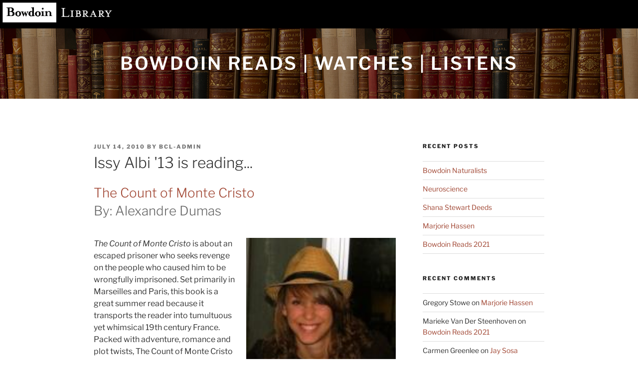

--- FILE ---
content_type: text/css
request_url: https://bcl.bowdoin.edu/bowdoin-reads/wp-content/themes/twentyseventeen-br-child/style.css?ver=6.8.3
body_size: 697
content:
/*
 Theme Name: Twenty Seventeen Child Theme for Bowdoin Reads
 Description: Custom theme using the parent theme Twenty Seventeen.
 Author: Bowdoin Library/CR
 Template: twentyseventeen
 Version: 1
 */

 .bottomShade {
    position: absolute;
        height: 90px;
        left: 0px;
        right: 0px;
        bottom: 0px;
        background: rgba(0, 0, 0, 0.4);
 }

 @media (min-width: 480px) and (max-width: 603px) {
    .bottomShade {
        height: 168px;
    }
 }

 @media (min-width: 604px) and (max-width: 767px) {
    .bottomShade {
        height: 139px;
    }
 }

 @media (min-width: 768px) and (max-width: 892px) {
    .bottomShade {
        height: 186px;
    }
 }

@media (min-width: 893px) {
    .bottomShade {
        height: 141px;
    }
}

.site-title {
    font-weight: 600;
}

.site-title a {
    color: white;
}

.site-branding {
    background-image: url(https://bcl.bowdoin.edu/wordpress/wp-content/themes/twentyseventeen-br-child/br-background.jpg);
}

#masthead .wrap {
    text-align: center;
}


/*to hide arrow scroll in header*/

.site-header .menu-scroll-down {
    display: none;
}

a {
    color: #A24936;
}

.entry-header h3,
.entry-header h2,
.entry-header h1 {
    padding: 0;
}

.reader-photo {
    width: 300px;
    margin-left: 15px;
    margin-bottom: 15px;
    float: right;
}

@media screen and (min-width: 48em) {

    .has-sidebar:not(.error404) #primary {
        float: left;
        width: 67%;
    }

    .has-sidebar #secondary {
        float: right;
        padding-top: 0;
        width: 27%;
    }
}

footer a:hover {
    text-decoration: underline;
}

--- FILE ---
content_type: text/css
request_url: https://bcl.bowdoin.edu/bowdoin-reads/wp-content/themes/twentyseventeen-br-child/style.css?ver=20250415
body_size: 697
content:
/*
 Theme Name: Twenty Seventeen Child Theme for Bowdoin Reads
 Description: Custom theme using the parent theme Twenty Seventeen.
 Author: Bowdoin Library/CR
 Template: twentyseventeen
 Version: 1
 */

 .bottomShade {
    position: absolute;
        height: 90px;
        left: 0px;
        right: 0px;
        bottom: 0px;
        background: rgba(0, 0, 0, 0.4);
 }

 @media (min-width: 480px) and (max-width: 603px) {
    .bottomShade {
        height: 168px;
    }
 }

 @media (min-width: 604px) and (max-width: 767px) {
    .bottomShade {
        height: 139px;
    }
 }

 @media (min-width: 768px) and (max-width: 892px) {
    .bottomShade {
        height: 186px;
    }
 }

@media (min-width: 893px) {
    .bottomShade {
        height: 141px;
    }
}

.site-title {
    font-weight: 600;
}

.site-title a {
    color: white;
}

.site-branding {
    background-image: url(https://bcl.bowdoin.edu/wordpress/wp-content/themes/twentyseventeen-br-child/br-background.jpg);
}

#masthead .wrap {
    text-align: center;
}


/*to hide arrow scroll in header*/

.site-header .menu-scroll-down {
    display: none;
}

a {
    color: #A24936;
}

.entry-header h3,
.entry-header h2,
.entry-header h1 {
    padding: 0;
}

.reader-photo {
    width: 300px;
    margin-left: 15px;
    margin-bottom: 15px;
    float: right;
}

@media screen and (min-width: 48em) {

    .has-sidebar:not(.error404) #primary {
        float: left;
        width: 67%;
    }

    .has-sidebar #secondary {
        float: right;
        padding-top: 0;
        width: 27%;
    }
}

footer a:hover {
    text-decoration: underline;
}